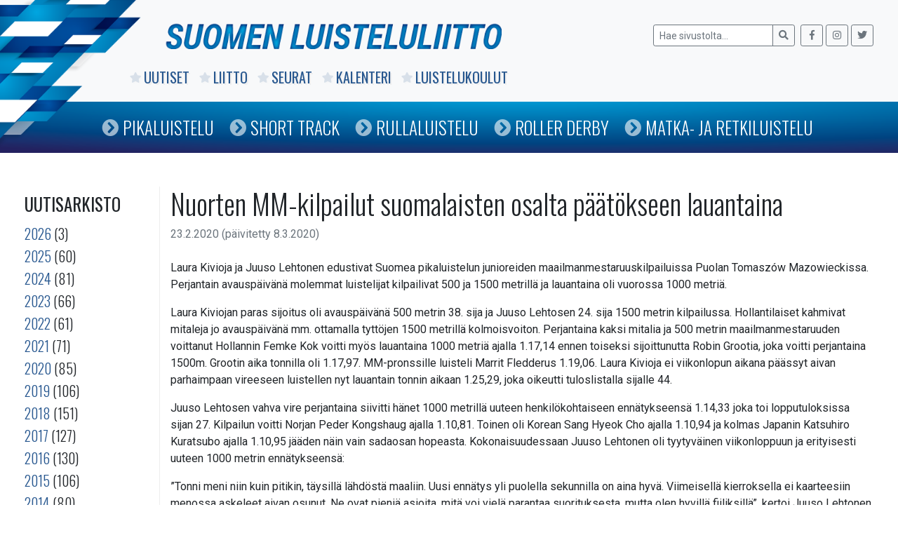

--- FILE ---
content_type: text/html; charset=UTF-8
request_url: https://www.luisteluliitto.fi/2020/02/23/nuorten-mm-kilpailut-suomalaisten-osalta-paatokseen-lauantaina/
body_size: 6893
content:
<!DOCTYPE html>
<html class="no-js" lang="fi">
<head>
    <meta charset="utf-8">
    <meta http-equiv="X-UA-Compatible" content="IE=edge">
    <meta name="viewport" content="width=device-width, initial-scale=1.0">
    <title>Nuorten MM-kilpailut suomalaisten osalta päätökseen lauantaina &#8211; Suomen Luisteluliitto</title>
<meta name='robots' content='max-image-preview:large' />
<link rel='dns-prefetch' href='//code.jquery.com' />
<link rel='dns-prefetch' href='//www.luisteluliitto.fi' />
<link rel='dns-prefetch' href='//maps.googleapis.com' />
<link rel='dns-prefetch' href='//cdnjs.cloudflare.com' />
<link rel='dns-prefetch' href='//maxcdn.bootstrapcdn.com' />
<link rel='dns-prefetch' href='//use.fontawesome.com' />
<link rel="alternate" title="oEmbed (JSON)" type="application/json+oembed" href="https://www.luisteluliitto.fi/wp-json/oembed/1.0/embed?url=https%3A%2F%2Fwww.luisteluliitto.fi%2F2020%2F02%2F23%2Fnuorten-mm-kilpailut-suomalaisten-osalta-paatokseen-lauantaina%2F" />
<link rel="alternate" title="oEmbed (XML)" type="text/xml+oembed" href="https://www.luisteluliitto.fi/wp-json/oembed/1.0/embed?url=https%3A%2F%2Fwww.luisteluliitto.fi%2F2020%2F02%2F23%2Fnuorten-mm-kilpailut-suomalaisten-osalta-paatokseen-lauantaina%2F&#038;format=xml" />
<style id='wp-img-auto-sizes-contain-inline-css' type='text/css'>
img:is([sizes=auto i],[sizes^="auto," i]){contain-intrinsic-size:3000px 1500px}
/*# sourceURL=wp-img-auto-sizes-contain-inline-css */
</style>
<link rel='stylesheet' id='fa-css' href='https://maxcdn.bootstrapcdn.com/font-awesome/4.6.1/css/font-awesome.min.css' type='text/css' media='all' />
<link rel='stylesheet' id='jqui-css' href='https://code.jquery.com/ui/1.11.4/themes/flick/jquery-ui.css' type='text/css' media='all' />
<link rel='stylesheet' id='dtp-css' href='https://www.luisteluliitto.fi/wp-content/plugins/datalatu-kalenteri/css/jquery.datetimepicker.css' type='text/css' media='all' />
<link rel='stylesheet' id='wp-block-library-css' href='https://www.luisteluliitto.fi/wp-includes/css/dist/block-library/style.min.css' type='text/css' media='all' />
<style id='wp-block-paragraph-inline-css' type='text/css'>
.is-small-text{font-size:.875em}.is-regular-text{font-size:1em}.is-large-text{font-size:2.25em}.is-larger-text{font-size:3em}.has-drop-cap:not(:focus):first-letter{float:left;font-size:8.4em;font-style:normal;font-weight:100;line-height:.68;margin:.05em .1em 0 0;text-transform:uppercase}body.rtl .has-drop-cap:not(:focus):first-letter{float:none;margin-left:.1em}p.has-drop-cap.has-background{overflow:hidden}:root :where(p.has-background){padding:1.25em 2.375em}:where(p.has-text-color:not(.has-link-color)) a{color:inherit}p.has-text-align-left[style*="writing-mode:vertical-lr"],p.has-text-align-right[style*="writing-mode:vertical-rl"]{rotate:180deg}
/*# sourceURL=https://www.luisteluliitto.fi/wp-includes/blocks/paragraph/style.min.css */
</style>
<style id='global-styles-inline-css' type='text/css'>
:root{--wp--preset--aspect-ratio--square: 1;--wp--preset--aspect-ratio--4-3: 4/3;--wp--preset--aspect-ratio--3-4: 3/4;--wp--preset--aspect-ratio--3-2: 3/2;--wp--preset--aspect-ratio--2-3: 2/3;--wp--preset--aspect-ratio--16-9: 16/9;--wp--preset--aspect-ratio--9-16: 9/16;--wp--preset--color--black: #000000;--wp--preset--color--cyan-bluish-gray: #abb8c3;--wp--preset--color--white: #ffffff;--wp--preset--color--pale-pink: #f78da7;--wp--preset--color--vivid-red: #cf2e2e;--wp--preset--color--luminous-vivid-orange: #ff6900;--wp--preset--color--luminous-vivid-amber: #fcb900;--wp--preset--color--light-green-cyan: #7bdcb5;--wp--preset--color--vivid-green-cyan: #00d084;--wp--preset--color--pale-cyan-blue: #8ed1fc;--wp--preset--color--vivid-cyan-blue: #0693e3;--wp--preset--color--vivid-purple: #9b51e0;--wp--preset--gradient--vivid-cyan-blue-to-vivid-purple: linear-gradient(135deg,rgb(6,147,227) 0%,rgb(155,81,224) 100%);--wp--preset--gradient--light-green-cyan-to-vivid-green-cyan: linear-gradient(135deg,rgb(122,220,180) 0%,rgb(0,208,130) 100%);--wp--preset--gradient--luminous-vivid-amber-to-luminous-vivid-orange: linear-gradient(135deg,rgb(252,185,0) 0%,rgb(255,105,0) 100%);--wp--preset--gradient--luminous-vivid-orange-to-vivid-red: linear-gradient(135deg,rgb(255,105,0) 0%,rgb(207,46,46) 100%);--wp--preset--gradient--very-light-gray-to-cyan-bluish-gray: linear-gradient(135deg,rgb(238,238,238) 0%,rgb(169,184,195) 100%);--wp--preset--gradient--cool-to-warm-spectrum: linear-gradient(135deg,rgb(74,234,220) 0%,rgb(151,120,209) 20%,rgb(207,42,186) 40%,rgb(238,44,130) 60%,rgb(251,105,98) 80%,rgb(254,248,76) 100%);--wp--preset--gradient--blush-light-purple: linear-gradient(135deg,rgb(255,206,236) 0%,rgb(152,150,240) 100%);--wp--preset--gradient--blush-bordeaux: linear-gradient(135deg,rgb(254,205,165) 0%,rgb(254,45,45) 50%,rgb(107,0,62) 100%);--wp--preset--gradient--luminous-dusk: linear-gradient(135deg,rgb(255,203,112) 0%,rgb(199,81,192) 50%,rgb(65,88,208) 100%);--wp--preset--gradient--pale-ocean: linear-gradient(135deg,rgb(255,245,203) 0%,rgb(182,227,212) 50%,rgb(51,167,181) 100%);--wp--preset--gradient--electric-grass: linear-gradient(135deg,rgb(202,248,128) 0%,rgb(113,206,126) 100%);--wp--preset--gradient--midnight: linear-gradient(135deg,rgb(2,3,129) 0%,rgb(40,116,252) 100%);--wp--preset--font-size--small: 13px;--wp--preset--font-size--medium: 20px;--wp--preset--font-size--large: 36px;--wp--preset--font-size--x-large: 42px;--wp--preset--spacing--20: 0.44rem;--wp--preset--spacing--30: 0.67rem;--wp--preset--spacing--40: 1rem;--wp--preset--spacing--50: 1.5rem;--wp--preset--spacing--60: 2.25rem;--wp--preset--spacing--70: 3.38rem;--wp--preset--spacing--80: 5.06rem;--wp--preset--shadow--natural: 6px 6px 9px rgba(0, 0, 0, 0.2);--wp--preset--shadow--deep: 12px 12px 50px rgba(0, 0, 0, 0.4);--wp--preset--shadow--sharp: 6px 6px 0px rgba(0, 0, 0, 0.2);--wp--preset--shadow--outlined: 6px 6px 0px -3px rgb(255, 255, 255), 6px 6px rgb(0, 0, 0);--wp--preset--shadow--crisp: 6px 6px 0px rgb(0, 0, 0);}:where(.is-layout-flex){gap: 0.5em;}:where(.is-layout-grid){gap: 0.5em;}body .is-layout-flex{display: flex;}.is-layout-flex{flex-wrap: wrap;align-items: center;}.is-layout-flex > :is(*, div){margin: 0;}body .is-layout-grid{display: grid;}.is-layout-grid > :is(*, div){margin: 0;}:where(.wp-block-columns.is-layout-flex){gap: 2em;}:where(.wp-block-columns.is-layout-grid){gap: 2em;}:where(.wp-block-post-template.is-layout-flex){gap: 1.25em;}:where(.wp-block-post-template.is-layout-grid){gap: 1.25em;}.has-black-color{color: var(--wp--preset--color--black) !important;}.has-cyan-bluish-gray-color{color: var(--wp--preset--color--cyan-bluish-gray) !important;}.has-white-color{color: var(--wp--preset--color--white) !important;}.has-pale-pink-color{color: var(--wp--preset--color--pale-pink) !important;}.has-vivid-red-color{color: var(--wp--preset--color--vivid-red) !important;}.has-luminous-vivid-orange-color{color: var(--wp--preset--color--luminous-vivid-orange) !important;}.has-luminous-vivid-amber-color{color: var(--wp--preset--color--luminous-vivid-amber) !important;}.has-light-green-cyan-color{color: var(--wp--preset--color--light-green-cyan) !important;}.has-vivid-green-cyan-color{color: var(--wp--preset--color--vivid-green-cyan) !important;}.has-pale-cyan-blue-color{color: var(--wp--preset--color--pale-cyan-blue) !important;}.has-vivid-cyan-blue-color{color: var(--wp--preset--color--vivid-cyan-blue) !important;}.has-vivid-purple-color{color: var(--wp--preset--color--vivid-purple) !important;}.has-black-background-color{background-color: var(--wp--preset--color--black) !important;}.has-cyan-bluish-gray-background-color{background-color: var(--wp--preset--color--cyan-bluish-gray) !important;}.has-white-background-color{background-color: var(--wp--preset--color--white) !important;}.has-pale-pink-background-color{background-color: var(--wp--preset--color--pale-pink) !important;}.has-vivid-red-background-color{background-color: var(--wp--preset--color--vivid-red) !important;}.has-luminous-vivid-orange-background-color{background-color: var(--wp--preset--color--luminous-vivid-orange) !important;}.has-luminous-vivid-amber-background-color{background-color: var(--wp--preset--color--luminous-vivid-amber) !important;}.has-light-green-cyan-background-color{background-color: var(--wp--preset--color--light-green-cyan) !important;}.has-vivid-green-cyan-background-color{background-color: var(--wp--preset--color--vivid-green-cyan) !important;}.has-pale-cyan-blue-background-color{background-color: var(--wp--preset--color--pale-cyan-blue) !important;}.has-vivid-cyan-blue-background-color{background-color: var(--wp--preset--color--vivid-cyan-blue) !important;}.has-vivid-purple-background-color{background-color: var(--wp--preset--color--vivid-purple) !important;}.has-black-border-color{border-color: var(--wp--preset--color--black) !important;}.has-cyan-bluish-gray-border-color{border-color: var(--wp--preset--color--cyan-bluish-gray) !important;}.has-white-border-color{border-color: var(--wp--preset--color--white) !important;}.has-pale-pink-border-color{border-color: var(--wp--preset--color--pale-pink) !important;}.has-vivid-red-border-color{border-color: var(--wp--preset--color--vivid-red) !important;}.has-luminous-vivid-orange-border-color{border-color: var(--wp--preset--color--luminous-vivid-orange) !important;}.has-luminous-vivid-amber-border-color{border-color: var(--wp--preset--color--luminous-vivid-amber) !important;}.has-light-green-cyan-border-color{border-color: var(--wp--preset--color--light-green-cyan) !important;}.has-vivid-green-cyan-border-color{border-color: var(--wp--preset--color--vivid-green-cyan) !important;}.has-pale-cyan-blue-border-color{border-color: var(--wp--preset--color--pale-cyan-blue) !important;}.has-vivid-cyan-blue-border-color{border-color: var(--wp--preset--color--vivid-cyan-blue) !important;}.has-vivid-purple-border-color{border-color: var(--wp--preset--color--vivid-purple) !important;}.has-vivid-cyan-blue-to-vivid-purple-gradient-background{background: var(--wp--preset--gradient--vivid-cyan-blue-to-vivid-purple) !important;}.has-light-green-cyan-to-vivid-green-cyan-gradient-background{background: var(--wp--preset--gradient--light-green-cyan-to-vivid-green-cyan) !important;}.has-luminous-vivid-amber-to-luminous-vivid-orange-gradient-background{background: var(--wp--preset--gradient--luminous-vivid-amber-to-luminous-vivid-orange) !important;}.has-luminous-vivid-orange-to-vivid-red-gradient-background{background: var(--wp--preset--gradient--luminous-vivid-orange-to-vivid-red) !important;}.has-very-light-gray-to-cyan-bluish-gray-gradient-background{background: var(--wp--preset--gradient--very-light-gray-to-cyan-bluish-gray) !important;}.has-cool-to-warm-spectrum-gradient-background{background: var(--wp--preset--gradient--cool-to-warm-spectrum) !important;}.has-blush-light-purple-gradient-background{background: var(--wp--preset--gradient--blush-light-purple) !important;}.has-blush-bordeaux-gradient-background{background: var(--wp--preset--gradient--blush-bordeaux) !important;}.has-luminous-dusk-gradient-background{background: var(--wp--preset--gradient--luminous-dusk) !important;}.has-pale-ocean-gradient-background{background: var(--wp--preset--gradient--pale-ocean) !important;}.has-electric-grass-gradient-background{background: var(--wp--preset--gradient--electric-grass) !important;}.has-midnight-gradient-background{background: var(--wp--preset--gradient--midnight) !important;}.has-small-font-size{font-size: var(--wp--preset--font-size--small) !important;}.has-medium-font-size{font-size: var(--wp--preset--font-size--medium) !important;}.has-large-font-size{font-size: var(--wp--preset--font-size--large) !important;}.has-x-large-font-size{font-size: var(--wp--preset--font-size--x-large) !important;}
/*# sourceURL=global-styles-inline-css */
</style>

<style id='classic-theme-styles-inline-css' type='text/css'>
/*! This file is auto-generated */
.wp-block-button__link{color:#fff;background-color:#32373c;border-radius:9999px;box-shadow:none;text-decoration:none;padding:calc(.667em + 2px) calc(1.333em + 2px);font-size:1.125em}.wp-block-file__button{background:#32373c;color:#fff;text-decoration:none}
/*# sourceURL=/wp-includes/css/classic-themes.min.css */
</style>
<link rel='stylesheet' id='tablepress-default-css' href='https://www.luisteluliitto.fi/wp-content/plugins/tablepress/css/build/default.css' type='text/css' media='all' />
<link rel='stylesheet' id='bootstrap-css' href='https://cdnjs.cloudflare.com/ajax/libs/twitter-bootstrap/4.1.3/css/bootstrap.min.css' type='text/css' media='all' />
<link rel='stylesheet' id='fontawesome5-css' href='https://use.fontawesome.com/releases/v5.6.1/css/all.css' type='text/css' media='all' />
<link rel='stylesheet' id='gutenberg-blocks-css' href='https://www.luisteluliitto.fi/wp-content/themes/sll/theme/css/blocks.css' type='text/css' media='all' />
<link rel='stylesheet' id='sll-css' href='https://www.luisteluliitto.fi/wp-content/themes/sll/theme/css/sll.css' type='text/css' media='all' />
<script type="text/javascript" src="https://www.luisteluliitto.fi/wp-includes/js/jquery/jquery.min.js" id="jquery-core-js"></script>
<script type="text/javascript" src="https://www.luisteluliitto.fi/wp-includes/js/jquery/jquery-migrate.min.js" id="jquery-migrate-js"></script>
<script type="text/javascript" src="https://code.jquery.com/jquery-2.2.4.min.js" id="jq-js"></script>
<script type="text/javascript" src="https://code.jquery.com/ui/1.11.4/jquery-ui.min.js" id="jqui-js"></script>
<script type="text/javascript" src="https://www.luisteluliitto.fi/wp-content/plugins/datalatu-kalenteri/js/jquery.datetimepicker.full.min.js" id="dtp-js"></script>
<script type="text/javascript" src="https://maps.googleapis.com/maps/api/js" id="gmaps-js"></script>
<script type="text/javascript" src="https://www.luisteluliitto.fi/wp-content/plugins/datalatu-kalenteri/js/jquery.geocomplete.min.js" id="gcomplete-js"></script>
<link rel="https://api.w.org/" href="https://www.luisteluliitto.fi/wp-json/" /><link rel="alternate" title="JSON" type="application/json" href="https://www.luisteluliitto.fi/wp-json/wp/v2/posts/9277" /><link rel="canonical" href="https://www.luisteluliitto.fi/2020/02/23/nuorten-mm-kilpailut-suomalaisten-osalta-paatokseen-lauantaina/" />
<meta property="og:title" content="Nuorten MM-kilpailut suomalaisten osalta päätökseen lauantaina">
<meta property="og:description" content="Laura Kivioja ja Juuso Lehtonen edustivat Suomea pikaluistelun junioreiden maailmanmestaruuskilpailuissa Puolan Tomaszów Mazowieckissa. Perjantain avauspäivänä molemmat luistelijat kilpailivat 500 ja 1500 metrillä ja lauantaina oli vuorossa 1000 metriä. Laura Kiviojan paras sijoitus oli avauspäivänä 500 metrin 38. sija ja Juuso Lehtosen 24. sija 1500 metrin kilpailussa. Hollantilaiset kahmivat mitaleja jo avauspäivänä mm. ottamalla tyttöjen 1500 [&hellip;]">
<meta property="og:image" content="https://www.luisteluliitto.fi/wp-content/uploads/2020/02/tomasov.jpg">
<meta property="og:url" content="https://www.luisteluliitto.fi/2020/02/23/nuorten-mm-kilpailut-suomalaisten-osalta-paatokseen-lauantaina/">
<meta property="og:type" content="article">
<link rel="icon" href="https://www.luisteluliitto.fi/wp-content/uploads/2019/02/cropped-liiton-logo-32x32.jpg" sizes="32x32" />
<link rel="icon" href="https://www.luisteluliitto.fi/wp-content/uploads/2019/02/cropped-liiton-logo-192x192.jpg" sizes="192x192" />
<link rel="apple-touch-icon" href="https://www.luisteluliitto.fi/wp-content/uploads/2019/02/cropped-liiton-logo-180x180.jpg" />
<meta name="msapplication-TileImage" content="https://www.luisteluliitto.fi/wp-content/uploads/2019/02/cropped-liiton-logo-270x270.jpg" />
    <link href='https://fonts.googleapis.com/css?family=Roboto:400,300,500,700,400italic,300italic' rel='stylesheet' type='text/css'>
    <link href='https://fonts.googleapis.com/css?family=Oswald:400,700,300' rel='stylesheet' type='text/css'>
    <link rel="stylesheet" href="https://cdnjs.cloudflare.com/ajax/libs/Swiper/4.4.6/css/swiper.min.css">
    <script src="https://cdnjs.cloudflare.com/ajax/libs/Swiper/4.4.6/js/swiper.min.js"></script>
</head>

<body class="wp-singular post-template-default single single-post postid-9277 single-format-standard wp-theme-sll">


<nav id="navbar" class="navbar-expand-md navbar-light bg-light">

    <div class="container">

        <img id="graph" src="/wp-content/themes/sll/images/graph.png" />

        <a href="/"><img class="logo" src="/wp-content/themes/sll/images/logo.png" /></a>

        <img class="logo-mobile" src="/wp-content/themes/sll/images/logo-mobile.png" />

            <form class="form-inline ml-auto pt-2 pt-md-0" role="search" method="get" id="searchform" action="https://www.luisteluliitto.fi/">
        <div class="input-group">
            <input class="form-control form-control-sm border-secondary" type="text" value="" placeholder="Hae sivustolta..." name="s" id="s">
            <div class="input-group-append">
                <button type="submit" id="searchsubmit" value="" class="btn btn-sm btn-outline-secondary">
                    <i class="fas fa-search"></i>
                </button>
            </div>
        </div>
        <div class="some ml-2">
            <a class="btn btn-sm btn-outline-secondary" href="https://www.facebook.com/luisteluliitto" target="_blank">
                <i class="fab fa-facebook-f"></i>
            </a>
            <a class="btn btn-sm btn-outline-secondary" href="https://www.instagram.com/speedskatingfinland" target="_blank">
                <i class="fab fa-instagram"></i>
            </a>
            <a class="btn btn-sm btn-outline-secondary" href="https://twitter.com/speedskatingfi" target="_blank">
                <i class="fab fa-twitter"></i>
            </a>
        </div>
    </form>
    
        <div class="collapse navbar-collapse" id="navbarDropdown">
            <ul id="menu-paavalikko" class="navbar-nav mr-auto mt-2 mt-lg-0 "><li  id="menu-item-7965" class="menu-item menu-item-type-post_type menu-item-object-page current_page_parent nav-item nav-item-7965"><a href="https://www.luisteluliitto.fi/uutiset/" class="nav-link"><i class="fas fa-star"></i><i class="fas fa-chevron-circle-right"></i>Uutiset</a></li>
<li  id="menu-item-7095" class="menu-item menu-item-type-post_type menu-item-object-page nav-item nav-item-7095"><a href="https://www.luisteluliitto.fi/liitto/" class="nav-link"><i class="fas fa-star"></i><i class="fas fa-chevron-circle-right"></i>Liitto</a></li>
<li  id="menu-item-7096" class="menu-item menu-item-type-post_type menu-item-object-page nav-item nav-item-7096"><a href="https://www.luisteluliitto.fi/seurat/" class="nav-link"><i class="fas fa-star"></i><i class="fas fa-chevron-circle-right"></i>Seurat</a></li>
<li  id="menu-item-7256" class="menu-item menu-item-type-post_type menu-item-object-page nav-item nav-item-7256"><a href="https://www.luisteluliitto.fi/kalenteri/" class="nav-link"><i class="fas fa-star"></i><i class="fas fa-chevron-circle-right"></i>Kalenteri</a></li>
<li  id="menu-item-7099" class="menu-item menu-item-type-post_type menu-item-object-page nav-item nav-item-7099"><a href="https://www.luisteluliitto.fi/luistelukoulut/" class="nav-link"><i class="fas fa-star"></i><i class="fas fa-chevron-circle-right"></i>Luistelukoulut</a></li>
</ul>        </div>

    </div>

    <div id="navi2">
        <div class="container">
            <ul id="menu-lajivalikko" class="navbar-nav mr-auto mt-2 mt-lg-0 "><li  id="menu-item-13242" class="menu-item menu-item-type-post_type menu-item-object-page nav-item nav-item-13242"><a href="https://www.luisteluliitto.fi/pikaluistelu/" class="nav-link"><i class="fas fa-star"></i><i class="fas fa-chevron-circle-right"></i>Pikaluistelu</a></li>
<li  id="menu-item-13241" class="menu-item menu-item-type-post_type menu-item-object-page nav-item nav-item-13241"><a href="https://www.luisteluliitto.fi/short-track/" class="nav-link"><i class="fas fa-star"></i><i class="fas fa-chevron-circle-right"></i>Short Track</a></li>
<li  id="menu-item-13243" class="menu-item menu-item-type-post_type menu-item-object-page nav-item nav-item-13243"><a href="https://www.luisteluliitto.fi/rullaluistelu/" class="nav-link"><i class="fas fa-star"></i><i class="fas fa-chevron-circle-right"></i>Rullaluistelu</a></li>
<li  id="menu-item-13245" class="menu-item menu-item-type-post_type menu-item-object-page nav-item nav-item-13245"><a href="https://www.luisteluliitto.fi/roller-derby/" class="nav-link"><i class="fas fa-star"></i><i class="fas fa-chevron-circle-right"></i>Roller Derby</a></li>
<li  id="menu-item-13244" class="menu-item menu-item-type-post_type menu-item-object-page nav-item nav-item-13244"><a href="https://www.luisteluliitto.fi/matkaluistelu/" class="nav-link"><i class="fas fa-star"></i><i class="fas fa-chevron-circle-right"></i>Matka- ja retkiluistelu</a></li>
</ul>        </div>
    </div>

</nav>

<div id="navi-mobile">
    <ul id="menu-paavalikko-1" class="navbar-nav mr-auto mt-2 mt-lg-0 "><li  class="menu-item menu-item-type-post_type menu-item-object-page current_page_parent nav-item nav-item-7965"><a href="https://www.luisteluliitto.fi/uutiset/" class="nav-link"><i class="fas fa-star"></i><i class="fas fa-chevron-circle-right"></i>Uutiset</a></li>
<li  class="menu-item menu-item-type-post_type menu-item-object-page nav-item nav-item-7095"><a href="https://www.luisteluliitto.fi/liitto/" class="nav-link"><i class="fas fa-star"></i><i class="fas fa-chevron-circle-right"></i>Liitto</a></li>
<li  class="menu-item menu-item-type-post_type menu-item-object-page nav-item nav-item-7096"><a href="https://www.luisteluliitto.fi/seurat/" class="nav-link"><i class="fas fa-star"></i><i class="fas fa-chevron-circle-right"></i>Seurat</a></li>
<li  class="menu-item menu-item-type-post_type menu-item-object-page nav-item nav-item-7256"><a href="https://www.luisteluliitto.fi/kalenteri/" class="nav-link"><i class="fas fa-star"></i><i class="fas fa-chevron-circle-right"></i>Kalenteri</a></li>
<li  class="menu-item menu-item-type-post_type menu-item-object-page nav-item nav-item-7099"><a href="https://www.luisteluliitto.fi/luistelukoulut/" class="nav-link"><i class="fas fa-star"></i><i class="fas fa-chevron-circle-right"></i>Luistelukoulut</a></li>
</ul><ul id="menu-lajivalikko-1" class="navbar-nav mr-auto mt-2 mt-lg-0 "><li  class="menu-item menu-item-type-post_type menu-item-object-page nav-item nav-item-13242"><a href="https://www.luisteluliitto.fi/pikaluistelu/" class="nav-link"><i class="fas fa-star"></i><i class="fas fa-chevron-circle-right"></i>Pikaluistelu</a></li>
<li  class="menu-item menu-item-type-post_type menu-item-object-page nav-item nav-item-13241"><a href="https://www.luisteluliitto.fi/short-track/" class="nav-link"><i class="fas fa-star"></i><i class="fas fa-chevron-circle-right"></i>Short Track</a></li>
<li  class="menu-item menu-item-type-post_type menu-item-object-page nav-item nav-item-13243"><a href="https://www.luisteluliitto.fi/rullaluistelu/" class="nav-link"><i class="fas fa-star"></i><i class="fas fa-chevron-circle-right"></i>Rullaluistelu</a></li>
<li  class="menu-item menu-item-type-post_type menu-item-object-page nav-item nav-item-13245"><a href="https://www.luisteluliitto.fi/roller-derby/" class="nav-link"><i class="fas fa-star"></i><i class="fas fa-chevron-circle-right"></i>Roller Derby</a></li>
<li  class="menu-item menu-item-type-post_type menu-item-object-page nav-item nav-item-13244"><a href="https://www.luisteluliitto.fi/matkaluistelu/" class="nav-link"><i class="fas fa-star"></i><i class="fas fa-chevron-circle-right"></i>Matka- ja retkiluistelu</a></li>
</ul></div>


<main id="main" class="container mt-5">
    <div class="row">

    
<div id="sidebar" class="sidebar col-lg-2 col-md-3 col-sm-12" role="navigation">
    
    <!--<h3>Kategoriat</h3>
    <ul>
        	<li class="cat-item cat-item-6"><a href="https://www.luisteluliitto.fi/kategoria/ice-skating-tour/">Ice Skating Tour</a> (23)
</li>
	<li class="cat-item cat-item-18"><a href="https://www.luisteluliitto.fi/kategoria/nc/">Nuoriso Cup</a> (17)
</li>
	<li class="cat-item cat-item-2"><a href="https://www.luisteluliitto.fi/kategoria/pikaluistelu/">Pikaluistelu</a> (1&nbsp;280)
</li>
	<li class="cat-item cat-item-4"><a href="https://www.luisteluliitto.fi/kategoria/roller-derby/">Roller Derby</a> (116)
</li>
	<li class="cat-item cat-item-3"><a href="https://www.luisteluliitto.fi/kategoria/rullaluistelu/">Rullaluistelu</a> (382)
</li>
	<li class="cat-item cat-item-5"><a href="https://www.luisteluliitto.fi/kategoria/short-track/">Short Track</a> (156)
</li>
	<li class="cat-item cat-item-1"><a href="https://www.luisteluliitto.fi/kategoria/yleinen/">Yleinen</a> (1&nbsp;483)
</li>
    </ul>-->

    <h3>Uutisarkisto</h3>

    <ul>
        	<li><a href='https://www.luisteluliitto.fi/2026/'>2026</a>&nbsp;(3)</li>
	<li><a href='https://www.luisteluliitto.fi/2025/'>2025</a>&nbsp;(60)</li>
	<li><a href='https://www.luisteluliitto.fi/2024/'>2024</a>&nbsp;(81)</li>
	<li><a href='https://www.luisteluliitto.fi/2023/'>2023</a>&nbsp;(66)</li>
	<li><a href='https://www.luisteluliitto.fi/2022/'>2022</a>&nbsp;(61)</li>
	<li><a href='https://www.luisteluliitto.fi/2021/'>2021</a>&nbsp;(71)</li>
	<li><a href='https://www.luisteluliitto.fi/2020/'>2020</a>&nbsp;(85)</li>
	<li><a href='https://www.luisteluliitto.fi/2019/'>2019</a>&nbsp;(106)</li>
	<li><a href='https://www.luisteluliitto.fi/2018/'>2018</a>&nbsp;(151)</li>
	<li><a href='https://www.luisteluliitto.fi/2017/'>2017</a>&nbsp;(127)</li>
	<li><a href='https://www.luisteluliitto.fi/2016/'>2016</a>&nbsp;(130)</li>
	<li><a href='https://www.luisteluliitto.fi/2015/'>2015</a>&nbsp;(106)</li>
	<li><a href='https://www.luisteluliitto.fi/2014/'>2014</a>&nbsp;(80)</li>
	<li><a href='https://www.luisteluliitto.fi/2013/'>2013</a>&nbsp;(161)</li>
	<li><a href='https://www.luisteluliitto.fi/2012/'>2012</a>&nbsp;(164)</li>
	<li><a href='https://www.luisteluliitto.fi/2011/'>2011</a>&nbsp;(157)</li>
	<li><a href='https://www.luisteluliitto.fi/2010/'>2010</a>&nbsp;(195)</li>
	<li><a href='https://www.luisteluliitto.fi/2009/'>2009</a>&nbsp;(213)</li>
	<li><a href='https://www.luisteluliitto.fi/2008/'>2008</a>&nbsp;(205)</li>
	<li><a href='https://www.luisteluliitto.fi/2007/'>2007</a>&nbsp;(179)</li>
	<li><a href='https://www.luisteluliitto.fi/2006/'>2006</a>&nbsp;(146)</li>
	<li><a href='https://www.luisteluliitto.fi/2005/'>2005</a>&nbsp;(34)</li>
    </ul>

    </div>

        <div class="col-sm main-col">
            <div id="content" role="main">
                
  <article role="article" id="post_9277" class="post-9277 post type-post status-publish format-standard has-post-thumbnail hentry category-pikaluistelu category-yleinen">
    <header class="mb-4">
      <h1>Nuorten MM-kilpailut suomalaisten osalta päätökseen lauantaina</h1>
      <div class="header-meta text-muted">
        <time class="entry-date published" datetime="2020-02-23T01:17:42+02:00">23.2.2020</time> <time class="updated" datetime="2020-03-08T00:04:09+02:00">(päivitetty 8.3.2020)</time>      </div>
    </header>
    <section>
      
<p>Laura Kivioja ja Juuso Lehtonen edustivat Suomea pikaluistelun junioreiden maailmanmestaruuskilpailuissa  Puolan Tomaszów Mazowieckissa. Perjantain avauspäivänä molemmat luistelijat kilpailivat 500 ja 1500 metrillä ja lauantaina oli vuorossa 1000 metriä.</p>



<p>Laura Kiviojan paras sijoitus oli avauspäivänä 500 metrin 38. sija ja Juuso Lehtosen 24. sija 1500 metrin kilpailussa. Hollantilaiset kahmivat mitaleja jo avauspäivänä mm. ottamalla tyttöjen 1500 metrillä kolmoisvoiton. Perjantaina kaksi mitalia ja 500 metrin maailmanmestaruuden voittanut Hollannin Femke Kok voitti myös lauantaina 1000 metriä ajalla 1.17,14 ennen toiseksi sijoittunutta Robin Grootia, joka voitti perjantaina 1500m. Grootin aika tonnilla oli 1.17,97. MM-pronssille luisteli Marrit Fledderus 1.19,06. Laura Kivioja ei viikonlopun aikana päässyt aivan parhaimpaan vireeseen luistellen nyt lauantain tonnin aikaan 1.25,29, joka oikeutti tuloslistalla sijalle 44.</p>



<p>Juuso Lehtosen vahva vire perjantaina siivitti hänet 1000 metrillä uuteen henkilökohtaiseen ennätykseensä 1.14,33 joka toi lopputuloksissa sijan 27. Kilpailun voitti Norjan Peder Kongshaug ajalla 1.10,81. Toinen oli Korean Sang Hyeok Cho ajalla 1.10,94 ja kolmas Japanin Katsuhiro Kuratsubo ajalla 1.10,95 jääden näin vain sadaosan hopeasta. Kokonaisuudessaan Juuso Lehtonen oli tyytyväinen viikonloppuun ja erityisesti uuteen 1000 metrin ennätykseensä:</p>



<p>&#8221;Tonni meni niin kuin pitikin, täysillä lähdöstä maaliin. Uusi ennätys yli puolella sekunnilla on aina hyvä. Viimeisellä kierroksella ei kaarteesiin menossa askeleet aivan osunut. Ne ovat pieniä asioita, mitä voi vielä parantaa suorituksesta, mutta olen hyvillä fiiliksillä&#8221;, kertoi Juuso Lehtonen tuoreeltaan kilpailun jälkeen.</p>



<p><strong>ISU World Junior Championships 2020</strong><br><br>Ladies 1000m<br>1. Femke Kok NED 1.17,14 <br>2. Robin Groot NED 1.17,97<br>3. Marrit Fledderus NED 1.19,06<br>&#8230;<br>44. Laura Kivioja FIN 1.25,29<br><br>Men 1000m<br>1. Peder Kongshaug NOR 1.10,81<br>2. Sang Hyeok Cho KOR 1.10,94<br>3. Katsuhiro Kuratsubo JPN 1.10,95<br>&#8230;<br>27. Juuso Lehtonen FIN 1.14,33 </p>



<p><a href="https://app.isuresults.eu/events/2020_POL_0002/schedule">Tulokset kokonaisuudessaan ISU:n tulospalvelussa &gt;&gt;</a> </p>



<p>Suomen joukkue matkustaa jo lauantai-iltana Suomeen, sillä MM-kilpailuissa Puolassa on sunnuntain kilpailuohjelmassa enää Team Sprintit, Team Pursuitit sekä massastartit, joissa ei Suomella edustustajia tällä kertaa ole mukana.</p>
    </section>

  </article>

            </div><!-- /#content -->
        </div>

    </div><!-- /.row -->
</main><!-- /.container -->


<footer id="footer" class="bg-light">

  <div class="container">

    <div class="row">
        <div class="col-6 col-md-4 col-lg-3">
            <h4>Yhteystiedot</h4>
            <p>
                Suomen Luisteluliitto<br>
                Valimotie 10<br>
                00380 Helsinki<br>
                Y-tunnus: 0202202-7<br>
                <a href="/yhteystiedot">Kaikki yhteystiedot <i class="fas fa-angle-double-right"></i></a>
            </p>
        </div>
        <div class="col-6 col-md-4 col-lg-3">
            <h4>Sähköposti</h4>
            <p>
                slloffice@luisteluliitto.fi<br>
                etunimi.sukunimi@luisteluliitto.fi
            </p>
        </div>
        <div class="col-6 col-md-4 col-lg-3">
            <h4 class="some">
                <a target="_blank" href="https://www.facebook.com/luisteluliitto"><i class="fab fa-facebook-square"></i></a>
                <a target="_blank" href="https://www.instagram.com/speedskatingfinland"><i class="fab fa-instagram"></i></a>
                <a target="_blank" href="https://twitter.com/speedskatingfi"><i class="fab fa-twitter-square"></i></a>
            </h4>
        </div>
    </div>

  </div>

</footer>



<script type="speculationrules">
{"prefetch":[{"source":"document","where":{"and":[{"href_matches":"/*"},{"not":{"href_matches":["/wp-*.php","/wp-admin/*","/wp-content/uploads/*","/wp-content/*","/wp-content/plugins/*","/wp-content/themes/sll/*","/*\\?(.+)"]}},{"not":{"selector_matches":"a[rel~=\"nofollow\"]"}},{"not":{"selector_matches":".no-prefetch, .no-prefetch a"}}]},"eagerness":"conservative"}]}
</script>
<script type="text/javascript" src="https://cdnjs.cloudflare.com/ajax/libs/modernizr/2.8.3/modernizr.min.js" id="modernizr-js"></script>
<script type="text/javascript" src="https://cdnjs.cloudflare.com/ajax/libs/twitter-bootstrap/4.1.3/js/bootstrap.bundle.min.js" id="bootstrap-bundle-js"></script>
<script type="text/javascript" src="https://www.luisteluliitto.fi/wp-content/themes/sll/theme/js/sll.js" id="sll-js"></script>
</body>
</html>
